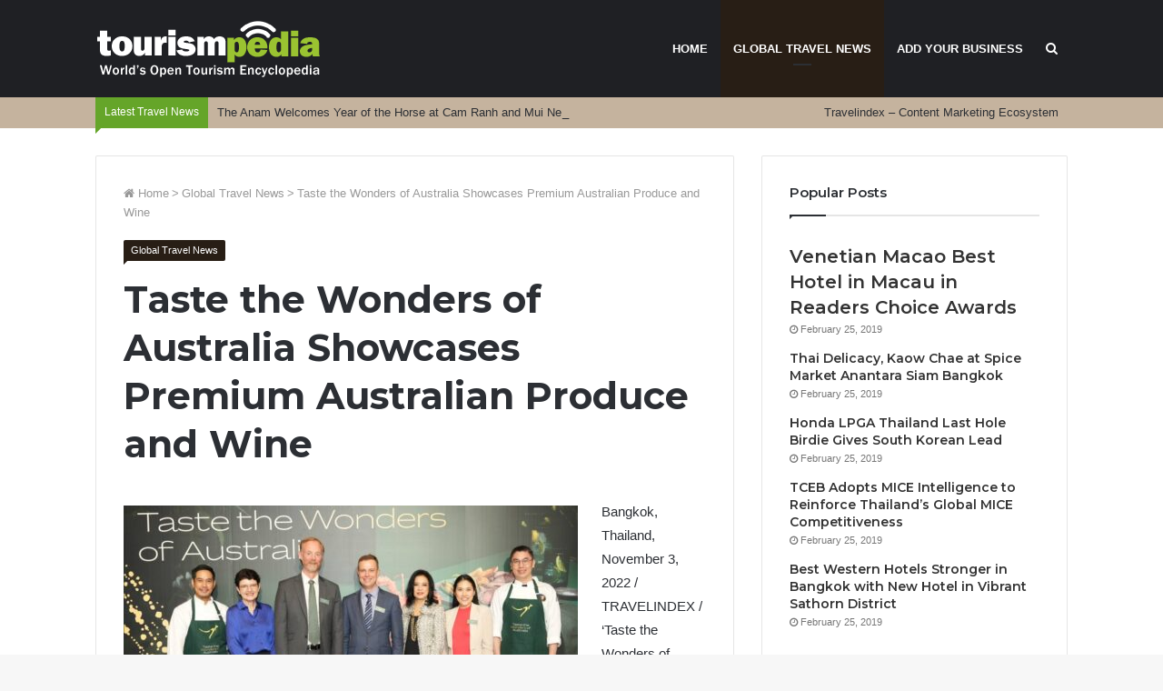

--- FILE ---
content_type: text/html; charset=UTF-8
request_url: https://www.tourismpedia.com/global-travel-news/taste-the-wonders-of-australia-showcases-premium-australian-produce-and-wine/
body_size: 16114
content:
<!DOCTYPE html>
<html lang="en-US" prefix="og: http://ogp.me/ns#">
<head>
	<meta charset="UTF-8" />
	<link rel="profile" href="http://gmpg.org/xfn/11" />
	<link rel="pingback" href="https://www.tourismpedia.com/xmlrpc.php" />
	<title>Taste the Wonders of Australia Showcases Premium Australian Produce and Wine &#x2d; Tourismpedia &#8211; The Original Encyclopedia of Tourism. Since 1932.</title>
	<style>img:is([sizes="auto" i], [sizes^="auto," i]) { contain-intrinsic-size: 3000px 1500px }</style>
	
<!-- The SEO Framework by Sybre Waaijer -->
<meta name="robots" content="max-snippet:-1,max-image-preview:large,max-video-preview:-1" />
<link rel="canonical" href="https://www.tourismpedia.com/global-travel-news/taste-the-wonders-of-australia-showcases-premium-australian-produce-and-wine/" />
<meta name="description" content="Bangkok, Thailand, November 3, 2022 / TRAVELINDEX / &lsquo;Taste the Wonders of Australia&rsquo;, an initiative showcasing the very best of premium Australian produce using&#8230;" />
<meta property="og:type" content="article" />
<meta property="og:locale" content="en_US" />
<meta property="og:site_name" content="Tourismpedia &#8211; The Original Encyclopedia of Tourism. Since 1932." />
<meta property="og:title" content="Taste the Wonders of Australia Showcases Premium Australian Produce and Wine" />
<meta property="og:description" content="Bangkok, Thailand, November 3, 2022 / TRAVELINDEX / &lsquo;Taste the Wonders of Australia&rsquo;, an initiative showcasing the very best of premium Australian produce using Thai cuisine as a medium&#8230;" />
<meta property="og:url" content="https://www.tourismpedia.com/global-travel-news/taste-the-wonders-of-australia-showcases-premium-australian-produce-and-wine/" />
<meta property="og:image" content="https://travelcommunication.net/wp-content/uploads/2022/11/Taste-the-Wonders-of-Australia-Showcases-Premium-Australian-Produce-and-Wine-TRAVELINDEX-500x314.jpg" />
<meta property="article:published_time" content="2022-11-03T02:01:17+00:00" />
<meta property="article:modified_time" content="2022-12-15T09:03:06+00:00" />
<meta name="twitter:card" content="summary_large_image" />
<meta name="twitter:title" content="Taste the Wonders of Australia Showcases Premium Australian Produce and Wine" />
<meta name="twitter:description" content="Bangkok, Thailand, November 3, 2022 / TRAVELINDEX / &lsquo;Taste the Wonders of Australia&rsquo;, an initiative showcasing the very best of premium Australian produce using Thai cuisine as a medium&#8230;" />
<meta name="twitter:image" content="https://travelcommunication.net/wp-content/uploads/2022/11/Taste-the-Wonders-of-Australia-Showcases-Premium-Australian-Produce-and-Wine-TRAVELINDEX-500x314.jpg" />
<script type="application/ld+json">{"@context":"https://schema.org","@graph":[{"@type":"WebSite","@id":"https://www.tourismpedia.com/#/schema/WebSite","url":"https://www.tourismpedia.com/","name":"Tourismpedia &#8211; The Original Encyclopedia of Tourism. Since 1932.","description":"The World&#039;s Open Tourism Database","inLanguage":"en-US","potentialAction":{"@type":"SearchAction","target":{"@type":"EntryPoint","urlTemplate":"https://www.tourismpedia.com/search/{search_term_string}/"},"query-input":"required name=search_term_string"},"publisher":{"@type":"Organization","@id":"https://www.tourismpedia.com/#/schema/Organization","name":"Tourismpedia &#8211; The Original Encyclopedia of Tourism. Since 1932.","url":"https://www.tourismpedia.com/"}},{"@type":"WebPage","@id":"https://www.tourismpedia.com/global-travel-news/taste-the-wonders-of-australia-showcases-premium-australian-produce-and-wine/","url":"https://www.tourismpedia.com/global-travel-news/taste-the-wonders-of-australia-showcases-premium-australian-produce-and-wine/","name":"Taste the Wonders of Australia Showcases Premium Australian Produce and Wine &#x2d; Tourismpedia &#8211; The Original Encyclopedia of Tourism. Since 1932.","description":"Bangkok, Thailand, November 3, 2022 / TRAVELINDEX / &lsquo;Taste the Wonders of Australia&rsquo;, an initiative showcasing the very best of premium Australian produce using&#8230;","inLanguage":"en-US","isPartOf":{"@id":"https://www.tourismpedia.com/#/schema/WebSite"},"breadcrumb":{"@type":"BreadcrumbList","@id":"https://www.tourismpedia.com/#/schema/BreadcrumbList","itemListElement":[{"@type":"ListItem","position":1,"item":"https://www.tourismpedia.com/","name":"Tourismpedia &#8211; The Original Encyclopedia of Tourism. Since 1932."},{"@type":"ListItem","position":2,"item":"https://www.tourismpedia.com/category/global-travel-news/","name":"Category: Global Travel News"},{"@type":"ListItem","position":3,"name":"Taste the Wonders of Australia Showcases Premium Australian Produce and Wine"}]},"potentialAction":{"@type":"ReadAction","target":"https://www.tourismpedia.com/global-travel-news/taste-the-wonders-of-australia-showcases-premium-australian-produce-and-wine/"},"datePublished":"2022-11-03T02:01:17+00:00","dateModified":"2022-12-15T09:03:06+00:00"}]}</script>
<!-- / The SEO Framework by Sybre Waaijer | 10.58ms meta | 4.62ms boot -->

<link rel="alternate" type="application/rss+xml" title="Tourismpedia - The Original Encyclopedia of Tourism. Since 1932. &raquo; Feed" href="https://www.tourismpedia.com/feed/" />
<link rel="alternate" type="application/rss+xml" title="Tourismpedia - The Original Encyclopedia of Tourism. Since 1932. &raquo; Comments Feed" href="https://www.tourismpedia.com/comments/feed/" />
<meta name="viewport" content="width=device-width, initial-scale=1.0" /><meta name="theme-color" content="#281e15" />

<link rel='stylesheet' id='wp-block-library-css' href='https://www.tourismpedia.com/wp-includes/css/dist/block-library/style.min.css' type='text/css' media='all' />
<style id='classic-theme-styles-inline-css' type='text/css'>
/*! This file is auto-generated */
.wp-block-button__link{color:#fff;background-color:#32373c;border-radius:9999px;box-shadow:none;text-decoration:none;padding:calc(.667em + 2px) calc(1.333em + 2px);font-size:1.125em}.wp-block-file__button{background:#32373c;color:#fff;text-decoration:none}
</style>
<style id='global-styles-inline-css' type='text/css'>
:root{--wp--preset--aspect-ratio--square: 1;--wp--preset--aspect-ratio--4-3: 4/3;--wp--preset--aspect-ratio--3-4: 3/4;--wp--preset--aspect-ratio--3-2: 3/2;--wp--preset--aspect-ratio--2-3: 2/3;--wp--preset--aspect-ratio--16-9: 16/9;--wp--preset--aspect-ratio--9-16: 9/16;--wp--preset--color--black: #000000;--wp--preset--color--cyan-bluish-gray: #abb8c3;--wp--preset--color--white: #ffffff;--wp--preset--color--pale-pink: #f78da7;--wp--preset--color--vivid-red: #cf2e2e;--wp--preset--color--luminous-vivid-orange: #ff6900;--wp--preset--color--luminous-vivid-amber: #fcb900;--wp--preset--color--light-green-cyan: #7bdcb5;--wp--preset--color--vivid-green-cyan: #00d084;--wp--preset--color--pale-cyan-blue: #8ed1fc;--wp--preset--color--vivid-cyan-blue: #0693e3;--wp--preset--color--vivid-purple: #9b51e0;--wp--preset--gradient--vivid-cyan-blue-to-vivid-purple: linear-gradient(135deg,rgba(6,147,227,1) 0%,rgb(155,81,224) 100%);--wp--preset--gradient--light-green-cyan-to-vivid-green-cyan: linear-gradient(135deg,rgb(122,220,180) 0%,rgb(0,208,130) 100%);--wp--preset--gradient--luminous-vivid-amber-to-luminous-vivid-orange: linear-gradient(135deg,rgba(252,185,0,1) 0%,rgba(255,105,0,1) 100%);--wp--preset--gradient--luminous-vivid-orange-to-vivid-red: linear-gradient(135deg,rgba(255,105,0,1) 0%,rgb(207,46,46) 100%);--wp--preset--gradient--very-light-gray-to-cyan-bluish-gray: linear-gradient(135deg,rgb(238,238,238) 0%,rgb(169,184,195) 100%);--wp--preset--gradient--cool-to-warm-spectrum: linear-gradient(135deg,rgb(74,234,220) 0%,rgb(151,120,209) 20%,rgb(207,42,186) 40%,rgb(238,44,130) 60%,rgb(251,105,98) 80%,rgb(254,248,76) 100%);--wp--preset--gradient--blush-light-purple: linear-gradient(135deg,rgb(255,206,236) 0%,rgb(152,150,240) 100%);--wp--preset--gradient--blush-bordeaux: linear-gradient(135deg,rgb(254,205,165) 0%,rgb(254,45,45) 50%,rgb(107,0,62) 100%);--wp--preset--gradient--luminous-dusk: linear-gradient(135deg,rgb(255,203,112) 0%,rgb(199,81,192) 50%,rgb(65,88,208) 100%);--wp--preset--gradient--pale-ocean: linear-gradient(135deg,rgb(255,245,203) 0%,rgb(182,227,212) 50%,rgb(51,167,181) 100%);--wp--preset--gradient--electric-grass: linear-gradient(135deg,rgb(202,248,128) 0%,rgb(113,206,126) 100%);--wp--preset--gradient--midnight: linear-gradient(135deg,rgb(2,3,129) 0%,rgb(40,116,252) 100%);--wp--preset--font-size--small: 13px;--wp--preset--font-size--medium: 20px;--wp--preset--font-size--large: 36px;--wp--preset--font-size--x-large: 42px;--wp--preset--spacing--20: 0.44rem;--wp--preset--spacing--30: 0.67rem;--wp--preset--spacing--40: 1rem;--wp--preset--spacing--50: 1.5rem;--wp--preset--spacing--60: 2.25rem;--wp--preset--spacing--70: 3.38rem;--wp--preset--spacing--80: 5.06rem;--wp--preset--shadow--natural: 6px 6px 9px rgba(0, 0, 0, 0.2);--wp--preset--shadow--deep: 12px 12px 50px rgba(0, 0, 0, 0.4);--wp--preset--shadow--sharp: 6px 6px 0px rgba(0, 0, 0, 0.2);--wp--preset--shadow--outlined: 6px 6px 0px -3px rgba(255, 255, 255, 1), 6px 6px rgba(0, 0, 0, 1);--wp--preset--shadow--crisp: 6px 6px 0px rgba(0, 0, 0, 1);}:where(.is-layout-flex){gap: 0.5em;}:where(.is-layout-grid){gap: 0.5em;}body .is-layout-flex{display: flex;}.is-layout-flex{flex-wrap: wrap;align-items: center;}.is-layout-flex > :is(*, div){margin: 0;}body .is-layout-grid{display: grid;}.is-layout-grid > :is(*, div){margin: 0;}:where(.wp-block-columns.is-layout-flex){gap: 2em;}:where(.wp-block-columns.is-layout-grid){gap: 2em;}:where(.wp-block-post-template.is-layout-flex){gap: 1.25em;}:where(.wp-block-post-template.is-layout-grid){gap: 1.25em;}.has-black-color{color: var(--wp--preset--color--black) !important;}.has-cyan-bluish-gray-color{color: var(--wp--preset--color--cyan-bluish-gray) !important;}.has-white-color{color: var(--wp--preset--color--white) !important;}.has-pale-pink-color{color: var(--wp--preset--color--pale-pink) !important;}.has-vivid-red-color{color: var(--wp--preset--color--vivid-red) !important;}.has-luminous-vivid-orange-color{color: var(--wp--preset--color--luminous-vivid-orange) !important;}.has-luminous-vivid-amber-color{color: var(--wp--preset--color--luminous-vivid-amber) !important;}.has-light-green-cyan-color{color: var(--wp--preset--color--light-green-cyan) !important;}.has-vivid-green-cyan-color{color: var(--wp--preset--color--vivid-green-cyan) !important;}.has-pale-cyan-blue-color{color: var(--wp--preset--color--pale-cyan-blue) !important;}.has-vivid-cyan-blue-color{color: var(--wp--preset--color--vivid-cyan-blue) !important;}.has-vivid-purple-color{color: var(--wp--preset--color--vivid-purple) !important;}.has-black-background-color{background-color: var(--wp--preset--color--black) !important;}.has-cyan-bluish-gray-background-color{background-color: var(--wp--preset--color--cyan-bluish-gray) !important;}.has-white-background-color{background-color: var(--wp--preset--color--white) !important;}.has-pale-pink-background-color{background-color: var(--wp--preset--color--pale-pink) !important;}.has-vivid-red-background-color{background-color: var(--wp--preset--color--vivid-red) !important;}.has-luminous-vivid-orange-background-color{background-color: var(--wp--preset--color--luminous-vivid-orange) !important;}.has-luminous-vivid-amber-background-color{background-color: var(--wp--preset--color--luminous-vivid-amber) !important;}.has-light-green-cyan-background-color{background-color: var(--wp--preset--color--light-green-cyan) !important;}.has-vivid-green-cyan-background-color{background-color: var(--wp--preset--color--vivid-green-cyan) !important;}.has-pale-cyan-blue-background-color{background-color: var(--wp--preset--color--pale-cyan-blue) !important;}.has-vivid-cyan-blue-background-color{background-color: var(--wp--preset--color--vivid-cyan-blue) !important;}.has-vivid-purple-background-color{background-color: var(--wp--preset--color--vivid-purple) !important;}.has-black-border-color{border-color: var(--wp--preset--color--black) !important;}.has-cyan-bluish-gray-border-color{border-color: var(--wp--preset--color--cyan-bluish-gray) !important;}.has-white-border-color{border-color: var(--wp--preset--color--white) !important;}.has-pale-pink-border-color{border-color: var(--wp--preset--color--pale-pink) !important;}.has-vivid-red-border-color{border-color: var(--wp--preset--color--vivid-red) !important;}.has-luminous-vivid-orange-border-color{border-color: var(--wp--preset--color--luminous-vivid-orange) !important;}.has-luminous-vivid-amber-border-color{border-color: var(--wp--preset--color--luminous-vivid-amber) !important;}.has-light-green-cyan-border-color{border-color: var(--wp--preset--color--light-green-cyan) !important;}.has-vivid-green-cyan-border-color{border-color: var(--wp--preset--color--vivid-green-cyan) !important;}.has-pale-cyan-blue-border-color{border-color: var(--wp--preset--color--pale-cyan-blue) !important;}.has-vivid-cyan-blue-border-color{border-color: var(--wp--preset--color--vivid-cyan-blue) !important;}.has-vivid-purple-border-color{border-color: var(--wp--preset--color--vivid-purple) !important;}.has-vivid-cyan-blue-to-vivid-purple-gradient-background{background: var(--wp--preset--gradient--vivid-cyan-blue-to-vivid-purple) !important;}.has-light-green-cyan-to-vivid-green-cyan-gradient-background{background: var(--wp--preset--gradient--light-green-cyan-to-vivid-green-cyan) !important;}.has-luminous-vivid-amber-to-luminous-vivid-orange-gradient-background{background: var(--wp--preset--gradient--luminous-vivid-amber-to-luminous-vivid-orange) !important;}.has-luminous-vivid-orange-to-vivid-red-gradient-background{background: var(--wp--preset--gradient--luminous-vivid-orange-to-vivid-red) !important;}.has-very-light-gray-to-cyan-bluish-gray-gradient-background{background: var(--wp--preset--gradient--very-light-gray-to-cyan-bluish-gray) !important;}.has-cool-to-warm-spectrum-gradient-background{background: var(--wp--preset--gradient--cool-to-warm-spectrum) !important;}.has-blush-light-purple-gradient-background{background: var(--wp--preset--gradient--blush-light-purple) !important;}.has-blush-bordeaux-gradient-background{background: var(--wp--preset--gradient--blush-bordeaux) !important;}.has-luminous-dusk-gradient-background{background: var(--wp--preset--gradient--luminous-dusk) !important;}.has-pale-ocean-gradient-background{background: var(--wp--preset--gradient--pale-ocean) !important;}.has-electric-grass-gradient-background{background: var(--wp--preset--gradient--electric-grass) !important;}.has-midnight-gradient-background{background: var(--wp--preset--gradient--midnight) !important;}.has-small-font-size{font-size: var(--wp--preset--font-size--small) !important;}.has-medium-font-size{font-size: var(--wp--preset--font-size--medium) !important;}.has-large-font-size{font-size: var(--wp--preset--font-size--large) !important;}.has-x-large-font-size{font-size: var(--wp--preset--font-size--x-large) !important;}
:where(.wp-block-post-template.is-layout-flex){gap: 1.25em;}:where(.wp-block-post-template.is-layout-grid){gap: 1.25em;}
:where(.wp-block-columns.is-layout-flex){gap: 2em;}:where(.wp-block-columns.is-layout-grid){gap: 2em;}
:root :where(.wp-block-pullquote){font-size: 1.5em;line-height: 1.6;}
</style>
<link rel='stylesheet' id='jannah-styles-css' href='https://www.tourismpedia.com/wp-content/themes/jannah/css/style.css' type='text/css' media='all' />
<link rel='stylesheet' id='jannah-ilightbox-skin-css' href='https://www.tourismpedia.com/wp-content/themes/jannah/css/ilightbox/dark-skin/skin.css' type='text/css' media='all' />
<style id='jannah-ilightbox-skin-inline-css' type='text/css'>
.wf-active .logo-text,.wf-active h1,.wf-active h2,.wf-active h3,.wf-active h4,.wf-active h5,.wf-active h6{font-family: 'Montserrat';}#main-nav .main-menu > ul > li > a{text-transform: uppercase;}.brand-title,a:hover,#tie-popup-search-submit,.post-rating .stars-rating-active,ul.components button#search-submit:hover,#logo.text-logo a,#tie-wrapper #top-nav a:hover,#tie-wrapper #top-nav .breaking a:hover,#tie-wrapper #main-nav ul.components a:hover,#theme-header #top-nav ul.components > li > a:hover,#theme-header #top-nav ul.components > li:hover > a,#theme-header #main-nav ul.components > li > a:hover,#theme-header #main-nav ul.components > li:hover > a,#top-nav .top-menu .menu > li.tie-current-menu > a,#tie-wrapper #top-nav .top-menu .menu li:hover > a,#tie-wrapper #top-nav .top-menu .menu a:hover,#tie-wrapper #main-nav .main-menu .mega-menu .post-box-title a:hover,#tie-wrapper #main-nav .main-menu .menu .mega-cat-sub-categories.cats-vertical li:hover a,#tie-wrapper #main-nav .main-menu .menu .mega-cat-sub-categories.cats-vertical li a.is-active,.mag-box .mag-box-options .mag-box-filter-links li > a.active,.mag-box .mag-box-options .mag-box-filter-links li:hover > a.active,.mag-box .mag-box-options .mag-box-filter-links .flexMenu-viewMore > a:hover,.mag-box .mag-box-options .mag-box-filter-links .flexMenu-viewMore:hover > a,.box-dark-skin.mag-box .posts-items > li .post-title a:hover,.dark-skin .mag-box .post-meta .post-rating .stars-rating-active span.fa,.box-dark-skin .post-meta .post-rating .stars-rating-active span.fa,#go-to-content:hover,.comment-list .comment-author .fn,.commentlist .comment-author .fn,blockquote::before,blockquote cite,blockquote.quote-simple p,.multiple-post-pages a:hover,#story-index li .is-current,.mag-box .mag-box-title,.dark-skin .mag-box.mag-box .mag-box-title,.box-dark-skin.mag-box .mag-box-title,.mag-box .mag-box-title a,.dark-skin .mag-box.mag-box .mag-box-title a,.box-dark-skin.mag-box .mag-box-title a,.tabs-menu li.active > a,.tabs-menu li.is-active a,.latest-tweets-widget .twitter-icon-wrap span,.wide-next-prev-slider-wrapper .tie-slider-nav li:hover span,.video-playlist-nav-wrapper .video-playlist-item .video-play-icon,#instagram-link:hover,.review-final-score h3,#mobile-menu-icon:hover .menu-text,.tabs-wrapper .tabs-menu li.active > a,.tabs-wrapper .tabs-menu li.is-active a,.entry a:not(:hover),#footer-widgets-container a:hover,#footer-widgets-container .post-rating .stars-rating-active,#footer-widgets-container .latest-tweets-widget .twitter-icon-wrap span,#site-info a:hover,.spinner-circle:after{color: #281e15;}.button,a.button,a.more-link,.entry a.more-link,#tie-wrapper #theme-header .comp-sub-menu .button:hover,#tie-wrapper #theme-header .comp-sub-menu .button.guest-btn:hover,#tie-wrapper #theme-header .comp-sub-menu .button.checkout-button,#tie-wrapper #theme-header #main-nav .comp-sub-menu .button:hover,#tie-wrapper .breaking-news-nav li:hover,.dark-skin a.more-link:not(:hover),input[type='submit'],.post-cat,.digital-rating-static,.tie-slider-nav li > span:hover,.pages-nav .next-prev li.current span,.pages-nav .pages-numbers li.current span,#tie-wrapper .mejs-container .mejs-controls,.spinner > div,#mobile-menu-icon:hover .nav-icon,#mobile-menu-icon:hover .nav-icon:before,#mobile-menu-icon:hover .nav-icon:after,#theme-header #main-nav .main-menu .menu > li.tie-current-menu > a,#theme-header #main-nav .main-menu .menu > li:hover > a,#theme-header #main-nav .main-menu .menu > li > a:hover,#tie-wrapper #main-nav .main-menu ul li .mega-links-head:after,#theme-header #main-nav .menu .mega-cat-sub-categories.cats-horizontal li a.is-active,#theme-header #main-nav .menu .mega-cat-sub-categories.cats-horizontal li a:hover,.main-nav-dark .main-menu .menu > li > a:hover,#mobile-menu-icon:hover .nav-icon,#mobile-menu-icon:hover .nav-icon:before,#mobile-menu-icon:hover .nav-icon:after,.mag-box .mag-box-options .mag-box-filter-links li a:hover,.slider-arrow-nav a:not(.pagination-disabled):hover,.comment-list .reply a:hover,.commentlist .reply a:hover,#reading-position-indicator,.multiple-post-pages > span,#story-index-icon,.posts-list-counter .posts-list-items li:before,.cat-counter span,.digital-rating-static strong,#wp-calendar #today,.basecloud-bg,.basecloud-bg::before,.basecloud-bg::after,.timeline-widget ul li a:hover .date:before,.cat-counter a + span,.video-playlist-nav-wrapper .playlist-title,.review-percentage .review-item span span,.slick-dots li.slick-active button,.slick-dots li button:hover,#footer.dark-skin .tabs-widget .tabs-wrapper .tabs-menu li.is-active a,#footer.dark-skin .tabs-widget .tabs-wrapper .tabs-menu li a:hover,#footer-widgets-container .digital-rating-static strong,#footer-widgets-container .timeline-widget li:hover .date:before,#footer-widgets-container #wp-calendar #today,#footer-widgets-container .basecloud-bg::before,#footer-widgets-container .posts-list-counter .posts-list-items li:before,#footer-widgets-container .cat-counter span,#footer-widgets-container .widget-title:after,#footer-widgets-container .button,#footer-widgets-container a.button,#footer-widgets-container a.more-link,#footer-widgets-container .slider-links a.button,#footer-widgets-container input[type='submit'],#footer-widgets-container .tie-slider-nav li > span:hover,#footer-widgets-container .fullwidth-area .widget_tag_cloud .tagcloud a:hover,.mag-box .mag-box-title:after,.dark-skin .mag-box.mag-box .mag-box-title:after,.box-dark-skin.mag-box .mag-box-title:after,.wide-slider-nav-wrapper .slide:after,.demo_store,.demo #logo:after{background-color: #281e15;color: #FFFFFF;}.tie-weather-widget,.side-aside.dark-skin .tabs-widget .tabs-wrapper .tabs-menu li a:hover,.side-aside.dark-skin .tabs-widget .tabs-wrapper .tabs-menu li.is-active a,#footer.dark-skin .tabs-widget .tabs-wrapper .tabs-menu li a:hover,#footer.dark-skin .tabs-widget .tabs-wrapper .tabs-menu li.is-active a{background-color: #281e15 !important;color: #FFFFFF;}pre,code,.pages-nav .next-prev li.current span,.pages-nav .pages-numbers li.current span,#tie-wrapper .breaking-news-nav li:hover,#tie-wrapper #theme-header .comp-sub-menu .button:hover,#tie-wrapper #theme-header .comp-sub-menu .button.guest-btn:hover,.multiple-post-pages > span,.post-content-slideshow .tie-slider-nav li span:hover,.latest-tweets-widget .slider-links .tie-slider-nav li span:hover,.dark-skin .latest-tweets-widget .slider-links .tie-slider-nav span:hover,#instagram-link:before,#instagram-link:after,.mag-box .mag-box-options .mag-box-filter-links li a:hover,.mag-box .mag-box-options .slider-arrow-nav a:not(.pagination-disabled):hover,#theme-header #main-nav .menu .mega-cat-sub-categories.cats-horizontal li a.is-active,#theme-header #main-nav .menu .mega-cat-sub-categories.cats-horizontal li a:hover,#footer.dark-skin #instagram-link:before,#footer.dark-skin #instagram-link:after,#footer-widgets-container .tie-slider-nav li > span:hover,#theme-header #main-nav .main-menu .menu > li > .sub-menu,#theme-header #main-nav .main-menu .menu > li > .menu-sub-content{border-color: #281e15;}.post-cat:after,#tie-wrapper #top-nav .top-menu .menu li.menu-item-has-children:hover > a:before,.mag-box .mag-box-title:before,.dark-skin .mag-box.mag-box .mag-box-title:before,.box-dark-skin.mag-box .mag-box-title:before{border-top-color: #281e15;}#theme-header .main-menu .menu > li.tie-current-menu > a:before,#theme-header #main-nav .main-menu .menu > li > a:hover:before,#theme-header #main-nav .main-menu .menu > li:hover > a:before{border-top-color: #FFFFFF;}#tie-wrapper #top-nav .top-menu .menu li li.menu-item-has-children:hover > a:before{border-left-color: #281e15;border-top-color: transparent;}.rtl #tie-wrapper #top-nav .top-menu .menu li li.menu-item-has-children:hover > a:before{border-right-color: #281e15;border-top-color: transparent;}#tie-wrapper #main-nav .main-menu .menu > li.tie-current-menu{border-bottom-color: #281e15;}::-moz-selection{background-color: #281e15;color: #FFFFFF;}::selection{background-color: #281e15;color: #FFFFFF;}.digital-rating .pie-svg .circle_bar,#footer-widgets-container .digital-rating .pie-svg .circle_bar{stroke: #281e15;}#reading-position-indicator{box-shadow: 0 0 10px rgba( 40,30,21,0.7);}#tie-popup-search-submit:hover,#logo.text-logo a:hover,.entry a:hover,.mag-box .mag-box-title a:hover,.dark-skin .mag-box.mag-box .mag-box-title a:hover,.box-dark-skin.mag-box .mag-box-title a:hover{color: #000000;}.button:hover,a.button:hover,a.more-link:hover,.entry a.more-link:hover,input[type='submit']:hover,.post-cat:hover,#footer-widgets-container .button:hover,#footer-widgets-container a.button:hover,#footer-widgets-container a.more-link:hover,#footer-widgets-container input[type='submit']:hover{background-color: #000000;}.search-in-main-nav.autocomplete-suggestions a.button:hover,#tie-wrapper #theme-header #top-nav .comp-sub-menu .button.checkout-button:hover,#tie-wrapper #theme-header #main-nav .comp-sub-menu .button.checkout-button:hover{background-color: #000000;color: #FFFFFF;}#theme-header #main-nav .comp-sub-menu a.checkout-button:not(:hover),#theme-header #top-nav .comp-sub-menu a.checkout-button:not(:hover),.entry a.button{color: #FFFFFF;}#footer-widgets-container .tie-slider-nav li > span:hover{color: #FFFFFF !important;}.post-cat:hover:after{border-top-color: #000000;}@media (max-width: 1600px){#story-index ul{ background-color: #281e15; }#story-index ul li a,#story-index ul li .is-current{ color: #FFFFFF; }}#tie-wrapper #top-nav{border-width: 0;}#tie-wrapper #top-nav,#tie-wrapper #top-nav .top-menu ul,#tie-wrapper #top-nav .comp-sub-menu,#tie-wrapper #top-nav .ticker-content,#tie-wrapper #top-nav .ticker-swipe,.top-nav-boxed #top-nav .topbar-wrapper,.top-nav-dark.top-nav-boxed #top-nav .topbar-wrapper,.search-in-top-nav.autocomplete-suggestions{background-color : #c5b39e;}#tie-wrapper #top-nav *,#tie-wrapper #top-nav ul.components > li,#tie-wrapper #top-nav .comp-sub-menu,#tie-wrapper #top-nav .comp-sub-menu li{border-color: rgba( 255,255,255,0.1);}#tie-wrapper #top-nav .comp-sub-menu .button,#tie-wrapper #top-nav .comp-sub-menu .button.guest-btn{background-color: #a79580;}#tie-wrapper #top-nav .comp-sub-menu .button,#tie-wrapper #top-nav .comp-sub-menu .button.guest-btn,.search-in-top-nav.autocomplete-suggestions{border-color: #a79580;}.breaking-title{color: #FFFFFF;}.breaking .breaking-title:before{background-color: #65a529;}.breaking .breaking-title:after{border-top-color: #65a529;}.tie-cat-2,.tie-cat-item-2 > span{background-color:#e67e22 !important;color:#FFFFFF !important;}.tie-cat-2:after{border-top-color:#e67e22 !important;}.tie-cat-2:hover{background-color:#c86004 !important;}.tie-cat-2:hover:after{border-top-color:#c86004 !important;}.tie-cat-10,.tie-cat-item-10 > span{background-color:#2ecc71 !important;color:#FFFFFF !important;}.tie-cat-10:after{border-top-color:#2ecc71 !important;}.tie-cat-10:hover{background-color:#10ae53 !important;}.tie-cat-10:hover:after{border-top-color:#10ae53 !important;}.tie-cat-13,.tie-cat-item-13 > span{background-color:#9b59b6 !important;color:#FFFFFF !important;}.tie-cat-13:after{border-top-color:#9b59b6 !important;}.tie-cat-13:hover{background-color:#7d3b98 !important;}.tie-cat-13:hover:after{border-top-color:#7d3b98 !important;}.tie-cat-17,.tie-cat-item-17 > span{background-color:#34495e !important;color:#FFFFFF !important;}.tie-cat-17:after{border-top-color:#34495e !important;}.tie-cat-17:hover{background-color:#162b40 !important;}.tie-cat-17:hover:after{border-top-color:#162b40 !important;}.tie-cat-19,.tie-cat-item-19 > span{background-color:#795548 !important;color:#FFFFFF !important;}.tie-cat-19:after{border-top-color:#795548 !important;}.tie-cat-19:hover{background-color:#5b372a !important;}.tie-cat-19:hover:after{border-top-color:#5b372a !important;}.tie-cat-20,.tie-cat-item-20 > span{background-color:#4CAF50 !important;color:#FFFFFF !important;}.tie-cat-20:after{border-top-color:#4CAF50 !important;}.tie-cat-20:hover{background-color:#2e9132 !important;}.tie-cat-20:hover:after{border-top-color:#2e9132 !important;}@media (min-width: 1200px){.container{width: auto;}}body.boxed-layout #tie-wrapper,body.boxed-layout .fixed-nav{max-width: 1130px;}@media (min-width: 1100px){.container{max-width: 1100px;}}.attachment-post-thumbnail.size-post-thumbnail.wp-post-image {display: none;}
</style>
<link rel='stylesheet' id='jannah-child-css-css' href='https://www.tourismpedia.com/wp-content/themes/jannah-child/style.css' type='text/css' media='all' />
<script type="text/javascript" id="jquery-core-js-extra">
/* <![CDATA[ */
var tie = {"is_rtl":"","ajaxurl":"https:\/\/www.tourismpedia.com\/wp-admin\/admin-ajax.php","mobile_menu_active":"true","mobile_menu_top":"","mobile_menu_parent":"","lightbox_all":"true","lightbox_gallery":"true","lightbox_skin":"dark","lightbox_thumb":"horizontal","lightbox_arrows":"true","is_singular":"1","reading_indicator":"","sticky_behavior":"upwards","lazyload":"","select_share":"true","select_share_twitter":"true","select_share_facebook":"true","select_share_linkedin":"true","facebook_app_id":"","twitter_username":"","responsive_tables":"true","is_buddypress_active":"","ajax_loader":"<div class=\"loader-overlay\">\n\t\t\t\t<div class=\"spinner\">\n\t\t\t\t\t<div class=\"bounce1\"><\/div>\n\t\t\t\t\t<div class=\"bounce2\"><\/div>\n\t\t\t\t\t<div class=\"bounce3\"> <\/div>\n\t\t\t\t<\/div>\n\t\t\t<\/div>","type_to_search":"1","ad_blocker_detector":"","lang_no_results":"Nothing Found"};
/* ]]> */
</script>
<script type="text/javascript" src="https://www.tourismpedia.com/wp-includes/js/jquery/jquery.min.js" id="jquery-core-js"></script>
<script type="text/javascript" src="https://www.tourismpedia.com/wp-includes/js/jquery/jquery-migrate.min.js" id="jquery-migrate-js"></script>
<link rel="https://api.w.org/" href="https://www.tourismpedia.com/wp-json/" /><link rel="alternate" title="JSON" type="application/json" href="https://www.tourismpedia.com/wp-json/wp/v2/posts/5829" /><link rel="EditURI" type="application/rsd+xml" title="RSD" href="https://www.tourismpedia.com/xmlrpc.php?rsd" />
<link rel="alternate" title="oEmbed (JSON)" type="application/json+oembed" href="https://www.tourismpedia.com/wp-json/oembed/1.0/embed?url=https%3A%2F%2Fwww.tourismpedia.com%2Fglobal-travel-news%2Ftaste-the-wonders-of-australia-showcases-premium-australian-produce-and-wine%2F" />
<link rel="alternate" title="oEmbed (XML)" type="text/xml+oembed" href="https://www.tourismpedia.com/wp-json/oembed/1.0/embed?url=https%3A%2F%2Fwww.tourismpedia.com%2Fglobal-travel-news%2Ftaste-the-wonders-of-australia-showcases-premium-australian-produce-and-wine%2F&#038;format=xml" />
<!-- Stay22 Start -->
<script>
  (function (s, t, a, y, twenty, two) {
    s.Stay22 = s.Stay22 || {};
    s.Stay22.params = { lmaID: '688a8c4ae42302cb1509b6cf' };
    twenty = t.createElement(a);
    two = t.getElementsByTagName(a)[0];
    twenty.async = 1;
    twenty.src = y;
    two.parentNode.insertBefore(twenty, two);
  })(window, document, 'script', 'https://scripts.stay22.com/letmeallez.js');
</script>
<!-- Stay22 End -->
<meta property="og:title" content="Taste the Wonders of Australia Showcases Premium Australian Produce and Wine - Tourismpedia - The Original Encyclopedia of Tourism. Since 1932." />
<meta property="og:type" content="article" />
<meta property="og:description" content="Bangkok, Thailand, November 3, 2022 / TRAVELINDEX / &#8216;Taste the Wonders of Australia&#8217;, an" />
<meta property="og:url" content="https://www.tourismpedia.com/global-travel-news/taste-the-wonders-of-australia-showcases-premium-australian-produce-and-wine/" />
<meta property="og:site_name" content="Tourismpedia - The Original Encyclopedia of Tourism. Since 1932." />
<meta name="generator" content="Powered by Slider Revolution 6.6.19 - responsive, Mobile-Friendly Slider Plugin for WordPress with comfortable drag and drop interface." />

<script>
	WebFontConfig ={
		google:{
			families: ['Montserrat:regular,500,600,700:latin']
		}
	};
	(function(){
		var wf   = document.createElement('script');
		wf.src   = '//ajax.googleapis.com/ajax/libs/webfont/1/webfont.js';
		wf.type  = 'text/javascript';
		wf.async = 'true';
		var s = document.getElementsByTagName('script')[0];
		s.parentNode.insertBefore(wf, s);
	})();
</script>
<script>function setREVStartSize(e){
			//window.requestAnimationFrame(function() {
				window.RSIW = window.RSIW===undefined ? window.innerWidth : window.RSIW;
				window.RSIH = window.RSIH===undefined ? window.innerHeight : window.RSIH;
				try {
					var pw = document.getElementById(e.c).parentNode.offsetWidth,
						newh;
					pw = pw===0 || isNaN(pw) || (e.l=="fullwidth" || e.layout=="fullwidth") ? window.RSIW : pw;
					e.tabw = e.tabw===undefined ? 0 : parseInt(e.tabw);
					e.thumbw = e.thumbw===undefined ? 0 : parseInt(e.thumbw);
					e.tabh = e.tabh===undefined ? 0 : parseInt(e.tabh);
					e.thumbh = e.thumbh===undefined ? 0 : parseInt(e.thumbh);
					e.tabhide = e.tabhide===undefined ? 0 : parseInt(e.tabhide);
					e.thumbhide = e.thumbhide===undefined ? 0 : parseInt(e.thumbhide);
					e.mh = e.mh===undefined || e.mh=="" || e.mh==="auto" ? 0 : parseInt(e.mh,0);
					if(e.layout==="fullscreen" || e.l==="fullscreen")
						newh = Math.max(e.mh,window.RSIH);
					else{
						e.gw = Array.isArray(e.gw) ? e.gw : [e.gw];
						for (var i in e.rl) if (e.gw[i]===undefined || e.gw[i]===0) e.gw[i] = e.gw[i-1];
						e.gh = e.el===undefined || e.el==="" || (Array.isArray(e.el) && e.el.length==0)? e.gh : e.el;
						e.gh = Array.isArray(e.gh) ? e.gh : [e.gh];
						for (var i in e.rl) if (e.gh[i]===undefined || e.gh[i]===0) e.gh[i] = e.gh[i-1];
											
						var nl = new Array(e.rl.length),
							ix = 0,
							sl;
						e.tabw = e.tabhide>=pw ? 0 : e.tabw;
						e.thumbw = e.thumbhide>=pw ? 0 : e.thumbw;
						e.tabh = e.tabhide>=pw ? 0 : e.tabh;
						e.thumbh = e.thumbhide>=pw ? 0 : e.thumbh;
						for (var i in e.rl) nl[i] = e.rl[i]<window.RSIW ? 0 : e.rl[i];
						sl = nl[0];
						for (var i in nl) if (sl>nl[i] && nl[i]>0) { sl = nl[i]; ix=i;}
						var m = pw>(e.gw[ix]+e.tabw+e.thumbw) ? 1 : (pw-(e.tabw+e.thumbw)) / (e.gw[ix]);
						newh =  (e.gh[ix] * m) + (e.tabh + e.thumbh);
					}
					var el = document.getElementById(e.c);
					if (el!==null && el) el.style.height = newh+"px";
					el = document.getElementById(e.c+"_wrapper");
					if (el!==null && el) {
						el.style.height = newh+"px";
						el.style.display = "block";
					}
				} catch(e){
					console.log("Failure at Presize of Slider:" + e)
				}
			//});
		  };</script>
<meta name="generator" content="Jannah Child 1.3.1" />
</head>


<body id="tie-body" class="wp-singular post-template-default single single-post postid-5829 single-format-standard wp-theme-jannah wp-child-theme-jannah-child is-thumb-overlay-disabled is-desktop is-header-layout-1 sidebar-right has-sidebar post-layout-1 narrow-title-narrow-media has-mobile-share post-has-toggle hide_share_post_top hide_share_post_bottom">


<div class="background-overlay">

	<div id="tie-container" class="site tie-container">

		
		<div id="tie-wrapper">

			
<header id="theme-header" class="header-layout-1 main-nav-dark main-nav-below top-nav-active top-nav-light top-nav-below top-nav-below-main-nav">
	
<div class="main-nav-wrapper">
	<nav id="main-nav" data-skin="search-in-main-nav live-search-dark" class=" fixed-enabled live-search-parent" style="line-height:107px" aria-label="Primary Navigation">
		<div class="container">

			<div class="main-menu-wrapper">

										<div class="header-layout-1-logo  has-line-height"style="width:250px">
							
				<a href="#" id="mobile-menu-icon">
					<span class="nav-icon"></span>
				</a>
			
			<div id="logo" style="margin-top: 20px; margin-bottom: 20px;">
				<a title="Tourismpedia" href="https://www.tourismpedia.com/">
					
					<img src="https://www.tourismpedia.com/wp-content/uploads/2019/02/tourismpedia_logo_v02_Reverse2OPENb.png" alt="Tourismpedia" class="logo_normal" width="250" height="67" style="max-height:67px; width: auto;">
					<img src="https://www.tourismpedia.com/wp-content/uploads/2019/02/tourismpedia_logo_v02_Reverse2OPENb.png" alt="Tourismpedia" class="logo_2x" width="250" height="67" style="max-height:67px; width: auto;">
				
				</a>
			</div><!-- #logo /-->
								</div>
						
				<div id="menu-components-wrap">

					
					<div class="main-menu main-menu-wrap tie-alignleft">
						<div id="main-nav-menu" class="main-menu"><ul id="menu-tourismpedia-main-menu" class="menu" role="menubar"><li id="menu-item-1108" class="menu-item menu-item-type-custom menu-item-object-custom menu-item-home menu-item-1108"><a href="https://www.tourismpedia.com/">Home</a></li>
<li id="menu-item-1107" class="menu-item menu-item-type-taxonomy menu-item-object-category current-post-ancestor current-menu-parent current-post-parent menu-item-1107 tie-current-menu"><a href="https://www.tourismpedia.com/category/global-travel-news/">Global Travel News</a></li>
<li id="menu-item-1105" class="menu-item menu-item-type-post_type menu-item-object-page menu-item-1105"><a href="https://www.tourismpedia.com/add-your-business-to-tourismpedia-travelindex/">Add Your Business</a></li>
</ul></div>					</div><!-- .main-menu.tie-alignleft /-->

					<ul class="components">			<li class="search-compact-icon menu-item custom-menu-link">
				<a href="#" data-type="modal-trigger" class="tie-search-trigger">
					<span class="fa fa-search" aria-hidden="true"></span>
					<span class="screen-reader-text">Search for</span>
				</a>
				<span class="cd-modal-bg"></span>
			</li>
			</ul><!-- Components -->
				</div><!-- #menu-components-wrap /-->
			</div><!-- .main-menu-wrapper /-->
		</div><!-- .container /-->
	</nav><!-- #main-nav /-->
</div><!-- .main-nav-wrapper /-->


	<nav id="top-nav" class="has-breaking-menu has-breaking-news" aria-label="Secondary Navigation">
		<div class="container">
			<div class="topbar-wrapper">

				
				<div class="tie-alignleft">
					
	<div class="breaking">

		<span class="breaking-title">
			<span class="fa fa-bolt" aria-hidden="true"></span>
			<span class="breaking-title-text">Latest Travel News</span>
		</span>

		<ul id="breaking-news-in-header" class="breaking-news" data-type="reveal">

			
								<li class="news-item">
									<a href="https://www.tourismpedia.com/global-travel-news/the-anam-welcomes-year-of-the-horse-at-cam-ranh-and-mui-ne/" title="The Anam Welcomes Year of the Horse at Cam Ranh and Mui Ne">The Anam Welcomes Year of the Horse at Cam Ranh and Mui Ne</a>
								</li>

								
								<li class="news-item">
									<a href="https://www.tourismpedia.com/global-travel-news/cebu-welcomes-atf-travex-2026-as-asean-tourism-gathers-to-navigate-the-future-together/" title="Cebu Welcomes ATF TRAVEX 2026 as ASEAN Tourism Gathers to Navigate the Future Together">Cebu Welcomes ATF TRAVEX 2026 as ASEAN Tourism Gathers to Navigate the Future Together</a>
								</li>

								
								<li class="news-item">
									<a href="https://www.tourismpedia.com/global-travel-news/thai-airways-unveils-airbus-a321neo-with-modern-design-and-new-cabin-to-elevate-travel-experience/" title="Thai Airways Unveils Airbus A321neo with Modern Design and New Cabin to Elevate Travel Experience">Thai Airways Unveils Airbus A321neo with Modern Design and New Cabin to Elevate Travel Experience</a>
								</li>

								
								<li class="news-item">
									<a href="https://www.tourismpedia.com/global-travel-news/vietnam-golf-coast-tees-up-a-landmark-2026/" title="Vietnam Golf Coast Tees Up a Landmark 2026">Vietnam Golf Coast Tees Up a Landmark 2026</a>
								</li>

								
								<li class="news-item">
									<a href="https://www.tourismpedia.com/global-travel-news/mandarin-oriental-bangkok-unveils-the-reimagined-fitness-and-wellness-centre/" title="Mandarin Oriental, Bangkok Unveils the Reimagined Fitness and Wellness Centre">Mandarin Oriental, Bangkok Unveils the Reimagined Fitness and Wellness Centre</a>
								</li>

								
								<li class="news-item">
									<a href="https://www.tourismpedia.com/global-travel-news/pata-strengthens-collaboration-with-euromonitor-international-to-empower-data-led-tourism-growth-in-asia-pacific/" title="PATA Strengthens Collaboration with Euromonitor International to Empower Data-led Tourism Growth in Asia Pacific">PATA Strengthens Collaboration with Euromonitor International to Empower Data-led Tourism Growth in Asia Pacific</a>
								</li>

								
								<li class="news-item">
									<a href="https://www.tourismpedia.com/global-travel-news/compete-trade-connect-inside-world-asia-tapas-2026-in-sarawak/" title="Compete, Trade, Connect: Inside World Asia Tapas 2026 in Sarawak">Compete, Trade, Connect: Inside World Asia Tapas 2026 in Sarawak</a>
								</li>

								
								<li class="news-item">
									<a href="https://www.tourismpedia.com/global-travel-news/pata-and-jeju-tourism-organization-partner-to-enhance-jejus-responsible-tourism-development/" title="PATA and Jeju Tourism Organization Partner to Enhance Jeju’s Responsible Tourism Development">PATA and Jeju Tourism Organization Partner to Enhance Jeju’s Responsible Tourism Development</a>
								</li>

								
								<li class="news-item">
									<a href="https://www.tourismpedia.com/global-travel-news/khiri-travel-now-gstc-certified-in-all-its-destinations/" title="Khiri Travel Now GSTC Certified in All Its Destinations">Khiri Travel Now GSTC Certified in All Its Destinations</a>
								</li>

								
								<li class="news-item">
									<a href="https://www.tourismpedia.com/global-travel-news/kenya-tourism-to-get-a-boost-with-launch-of-top25-restaurants-kenya/" title="Kenya Tourism to Get a Boost with Launch of TOP25 Restaurants Kenya">Kenya Tourism to Get a Boost with Launch of TOP25 Restaurants Kenya</a>
								</li>

								
		</ul>
	</div><!-- #breaking /-->
				</div><!-- .tie-alignleft /-->

				<div class="tie-alignright">
					<div class="top-menu"><ul id="menu-tielabs-secondry-menu" class="menu"><li id="menu-item-1109" class="menu-item menu-item-type-custom menu-item-object-custom menu-item-1109"><a href="https://www.travelindex.com/">Travelindex &#8211; Content Marketing Ecosystem</a></li>
</ul></div>				</div><!-- .tie-alignright /-->

			</div><!-- .topbar-wrapper /-->
		</div><!-- .container /-->
	</nav><!-- #top-nav /-->

</header>


			<div id="content" class="site-content container">
				<div class="tie-row main-content-row">
		

		<div class="main-content tie-col-md-8 tie-col-xs-12" role="main">

			
			<article id="the-post" class="container-wrapper post-content">

					<header class="entry-header-outer">

		<nav id="breadcrumb"><a href="https://www.tourismpedia.com/"><span class="fa fa-home" aria-hidden="true"></span> Home</a><em class="delimiter">&gt;</em><a href="https://www.tourismpedia.com/category/global-travel-news/">Global Travel News</a><em class="delimiter">&gt;</em><span class="current">Taste the Wonders of Australia Showcases Premium Australian Produce and Wine</span></nav><script type="application/ld+json">{"@context":"http:\/\/schema.org","@type":"BreadcrumbList","@id":"#Breadcrumb","itemListElement":[{"@type":"ListItem","position":1,"item":{"name":"Home","@id":"https:\/\/www.tourismpedia.com\/"}},{"@type":"ListItem","position":2,"item":{"name":"Global Travel News","@id":"https:\/\/www.tourismpedia.com\/category\/global-travel-news\/"}},{"@type":"ListItem","position":3,"item":{"name":"Taste the Wonders of Australia Showcases Premium Australian Produce and Wine","@id":"https:\/\/www.tourismpedia.com\/global-travel-news\/taste-the-wonders-of-australia-showcases-premium-australian-produce-and-wine"}}]}</script>
		<div class="entry-header">

			<h5 class="post-cat-wrap"><a class="post-cat tie-cat-24" href="https://www.tourismpedia.com/category/global-travel-news/">Global Travel News</a></h5>
			<h1 class="post-title entry-title">Taste the Wonders of Australia Showcases Premium Australian Produce and Wine</h1>

					</div><!-- .entry-header /-->

		
	</header><!-- .entry-header-outer /-->

				<div class="entry-content entry clearfix">

					<p><a href="https://travelcommunication.net/wp-content/uploads/2022/11/Taste-the-Wonders-of-Australia-Showcases-Premium-Australian-Produce-and-Wine-TRAVELINDEX.jpg"><img fetchpriority="high" decoding="async" class="alignleft wp-image-31044 size-medium" src="https://travelcommunication.net/wp-content/uploads/2022/11/Taste-the-Wonders-of-Australia-Showcases-Premium-Australian-Produce-and-Wine-TRAVELINDEX-500x314.jpg" alt="Taste the Wonders of Australia Showcases Premium Australian Produce and Wine - TRAVELINDEX" width="500" height="314" /></a>Bangkok, Thailand, November 3, 2022 / TRAVELINDEX / &#8216;Taste the Wonders of Australia&#8217;, an initiative showcasing the very best of premium Australian produce using Thai cuisine as a medium, is jointly organised by Australian agrifood and wine organisations: Meat &amp; Livestock Australia (MLA), Seafood Industry Australia, Dairy Australia, Horticulture Innovation Australia and Wine Australia, with the support of the Australian government. This collaboration celebrates Australia&#8217;s food culture and produce to raise awareness about it among consumers and distributors in Thailand. The initiative also underlines how easily Australian produce translates into Thai home-style meals.</p>
<p><strong>Taste the Wonders of Australia &#8211; an initiative to raise awareness about premium Australian food and wine in Thailand.</strong></p>
<p>The event presents a unique opportunity for culinary experts, gourmets and foodies to learn about Australian produce – red meat, seafood, dairy, fruit, nuts and vegetables and wine. Celebrity chef Ksynn Detcharoen of Bangkok Private Chef Dining and a team of student chefs from the renowned MSC Culinary School will create a Thai fusion menu blending the flavours of the two cultures to tantalise the taste buds, inspire chefs, galvanise importers and distributors and uncover for business leaders and Thai government officials the culinary possibilities.</p>
<p>The Thai fusion menu is paired with Australian wines to highlight the diverse styles and varietals which match the distinct flavours in Thai cuisine. Guests at this exclusive event – importers and distributors, Australian and Thai government officials, and members of the press will enjoy a many culinary creations using premium Australian produce.</p>
<p>Thailand is the second-biggest economy in ASEAN and a major global tourism destination. This dynamic and consumer-driven market with rising disposable income and a huge visitor market of around 35 million is increasing its demand for imported food and beverages, offering many opportunities for Australian exporters.</p>
<p>Michael Helleman, Austrade’s Senior Trade and Investment Commissioner said, &#8220;Thai cuisine is famous for its use of fresh and quality ingredients. Every ingredient in a dish has to speak for itself, and Australian exporters can provide premium quality products. Australia is known for its quality produce, from the freshest vegetables to naturally-raised tender meat with beautiful marbling and flavours. Australian seafood is similarly known for its superior taste and sustainable processes from packaging to harvesting. Our dairy products, fruits and vegetables meet the highest standards. Australia has one of the most exciting wine scenes in the world with 65 wine regions and a diverse range of styles. This makes Australian products the perfect match for Thai consumers who are very aware of and demand quality. Australian produce and wine are already sought after by chefs and consumers for their excellent quality and distinctive taste.</p>
<p>Speaking of his menu Chef Ksynn said, &#8220;As a professional chef, I have come to rely on Australian products for their quality, variety and sheer consistency. You can see this in the menu I have created. Take the beef – it is raised in natural, pristine environments, and the vegetables and fruits are the finest you can get.&#8221;</p>
<p>The four-course menu for this landmark event opens with a Seafood Spicy Fruit Salad of Australian seafood, fruits and vegetables. Next is Roti and Lamb Rack Curry, showcasing Australian dairy, vegetables and lamb rack. The main course, Beef Fat Fried Rice with Grilled Australian Rump Cuts, is topped with baked mussels, mozzarella cheese and Allowrie butter. Dessert is the Australian classic Lamington – soft chocolate sponge cake with chocolate sauce, coconut flakes, mousse and yoghurt ice cream with seasonal Australian fruit.</p>
<p>Thai importers and customers appreciate Australia&#8217;s &#8220;food safety and sustainability&#8221; credentials and perceive it as a high-quality supplier. Thai customers are turning to Australian produce for its lower chemical usage in the production process as concerns about food safety become more widely known. Australia delivers some of the best flavours with its unique environment, world-class producers, and superior quality control standards. Buyers expect Australian produce to be of a high standard, have a longer shelf life and taste better when compared to imported products from other countries.</p>

				</div><!-- .entry-content /-->

				<script type="application/ld+json">{"@context":"http:\/\/schema.org","@type":"NewsArticle","dateCreated":"2022-11-03T02:01:17+00:00","datePublished":"2022-11-03T02:01:17+00:00","dateModified":"2022-12-15T09:03:06+00:00","headline":"Taste the Wonders of Australia Showcases Premium Australian Produce and Wine","name":"Taste the Wonders of Australia Showcases Premium Australian Produce and Wine","keywords":[],"url":"https:\/\/www.tourismpedia.com\/global-travel-news\/taste-the-wonders-of-australia-showcases-premium-australian-produce-and-wine\/","description":"Bangkok, Thailand, November 3, 2022 \/ TRAVELINDEX \/ &#8216;Taste the Wonders of Australia&#8217;, an initiative showcasing the very best of premium Australian produce using Thai cuisine as a medium, i","copyrightYear":"2022","publisher":{"@id":"#Publisher","@type":"Organization","name":"Tourismpedia - The Original Encyclopedia of Tourism. Since 1932.","logo":{"@type":"ImageObject","url":"https:\/\/www.tourismpedia.com\/wp-content\/uploads\/2019\/02\/tourismpedia_logo_v02_Reverse2OPENb.png"},"sameAs":["#travelindex","#travelindex","#bestdestination","#"]},"sourceOrganization":{"@id":"#Publisher"},"copyrightHolder":{"@id":"#Publisher"},"mainEntityOfPage":{"@type":"WebPage","@id":"https:\/\/www.tourismpedia.com\/global-travel-news\/taste-the-wonders-of-australia-showcases-premium-australian-produce-and-wine\/","breadcrumb":{"@id":"#Breadcrumb"}},"author":{"@type":"Person","name":"","url":"https:\/\/www.tourismpedia.com\/author\/"},"articleSection":"Global Travel News","articleBody":"Bangkok, Thailand, November 3, 2022 \/ TRAVELINDEX \/ &#8216;Taste the Wonders of Australia&#8217;, an initiative showcasing the very best of premium Australian produce using Thai cuisine as a medium, is jointly organised by Australian agrifood and wine organisations: Meat &amp; Livestock Australia (MLA), Seafood Industry Australia, Dairy Australia, Horticulture Innovation Australia and Wine Australia, with the support of the Australian government. This collaboration celebrates Australia&#8217;s food culture and produce to raise awareness about it among consumers and distributors in Thailand. The initiative also underlines how easily Australian produce translates into Thai home-style meals.\nTaste the Wonders of Australia &#8211; an initiative to raise awareness about premium Australian food and wine in Thailand.\nThe event presents a unique opportunity for culinary experts, gourmets and foodies to learn about Australian produce \u2013 red meat, seafood, dairy, fruit, nuts and vegetables and wine. Celebrity chef Ksynn Detcharoen of Bangkok Private Chef Dining and a team of student chefs from the renowned MSC Culinary School will create a Thai fusion menu blending the flavours of the two cultures to tantalise the taste buds, inspire chefs, galvanise importers and distributors and uncover for business leaders and Thai government officials the culinary possibilities.\nThe Thai fusion menu is paired with Australian wines to highlight the diverse styles and varietals which match the distinct flavours in Thai cuisine. Guests at this exclusive event \u2013 importers and distributors, Australian and Thai government officials, and members of the press will enjoy a many culinary creations using premium Australian produce.\nThailand is the second-biggest economy in ASEAN and a major global tourism destination. This dynamic and consumer-driven market with rising disposable income and a huge visitor market of around 35 million is increasing its demand for imported food and beverages, offering many opportunities for Australian exporters.\nMichael Helleman, Austrade\u2019s Senior Trade and Investment Commissioner said, &#8220;Thai cuisine is famous for its use of fresh and quality ingredients. Every ingredient in a dish has to speak for itself, and Australian exporters can provide premium quality products. Australia is known for its quality produce, from the freshest vegetables to naturally-raised tender meat with beautiful marbling and flavours. Australian seafood is similarly known for its superior taste and sustainable processes from packaging to harvesting. Our dairy products, fruits and vegetables meet the highest standards. Australia has one of the most exciting wine scenes in the world with 65 wine regions and a diverse range of styles. This makes Australian products the perfect match for Thai consumers who are very aware of and demand quality. Australian produce and wine are already sought after by chefs and consumers for their excellent quality and distinctive taste.\nSpeaking of his menu Chef Ksynn said, &#8220;As a professional chef, I have come to rely on Australian products for their quality, variety and sheer consistency. You can see this in the menu I have created. Take the beef \u2013 it is raised in natural, pristine environments, and the vegetables and fruits are the finest you can get.&#8221;\nThe four-course menu for this landmark event opens with a Seafood Spicy Fruit Salad of Australian seafood, fruits and vegetables. Next is Roti and Lamb Rack Curry, showcasing Australian dairy, vegetables and lamb rack. The main course, Beef Fat Fried Rice with Grilled Australian Rump Cuts, is topped with baked mussels, mozzarella cheese and Allowrie butter. Dessert is the Australian classic Lamington \u2013 soft chocolate sponge cake with chocolate sauce, coconut flakes, mousse and yoghurt ice cream with seasonal Australian fruit.\nThai importers and customers appreciate Australia&#8217;s &#8220;food safety and sustainability&#8221; credentials and perceive it as a high-quality supplier. Thai customers are turning to Australian produce for its lower chemical usage in the production process as concerns about food safety become more widely known. Australia delivers some of the best flavours with its unique environment, world-class producers, and superior quality control standards. Buyers expect Australian produce to be of a high standard, have a longer shelf life and taste better when compared to imported products from other countries.\n"}</script>
		<div class="toggle-post-content clearfix">
			<a id="toggle-post-button" class="button" href="#">
				Show More <span class="fa fa-chevron-down"></span>
			</a>
		</div><!-- .toggle-post-content -->
		
		<div class="post-footer post-footer-on-bottom">
			<div class="post-footer-inner">
				<div class="share-links  share-centered icons-only">

												<div class="share-title">
								<span class="fa fa-share-alt" aria-hidden="true"></span>
								<span> Share</span>
							</div>
							<a href="http://www.facebook.com/sharer.php?u=https://www.tourismpedia.com/global-travel-news/taste-the-wonders-of-australia-showcases-premium-australian-produce-and-wine/" rel="external" target="_blank" class="facebook-share-btn"><span class="fa fa-facebook"></span> <span class="screen-reader-text">Facebook</span></a><a href="https://twitter.com/intent/tweet?text=Taste+the+Wonders+of+Australia+Showcases+Premium+Australian+Produce+and+Wine&#038;url=https://www.tourismpedia.com/global-travel-news/taste-the-wonders-of-australia-showcases-premium-australian-produce-and-wine/" rel="external" target="_blank" class="twitter-share-btn"><span class="fa fa-twitter"></span> <span class="screen-reader-text">Twitter</span></a><a href="https://plusone.google.com/_/+1/confirm?hl=en&#038;url=https://www.tourismpedia.com/global-travel-news/taste-the-wonders-of-australia-showcases-premium-australian-produce-and-wine/&#038;name=Taste+the+Wonders+of+Australia+Showcases+Premium+Australian+Produce+and+Wine" rel="external" target="_blank" class="google-share-btn"><span class="fa fa-google"></span> <span class="screen-reader-text">Google+</span></a><a href="http://www.linkedin.com/shareArticle?mini=true&#038;url=https://www.tourismpedia.com/global-travel-news/taste-the-wonders-of-australia-showcases-premium-australian-produce-and-wine/&#038;title=Taste+the+Wonders+of+Australia+Showcases+Premium+Australian+Produce+and+Wine" rel="external" target="_blank" class="linkedin-share-btn"><span class="fa fa-linkedin"></span> <span class="screen-reader-text">LinkedIn</span></a><a href="http://www.stumbleupon.com/submit?url=https://www.tourismpedia.com/global-travel-news/taste-the-wonders-of-australia-showcases-premium-australian-produce-and-wine/&#038;title=Taste+the+Wonders+of+Australia+Showcases+Premium+Australian+Produce+and+Wine" rel="external" target="_blank" class="stumbleupon-share-btn"><span class="fa fa-stumbleupon"></span> <span class="screen-reader-text">StumbleUpon</span></a><a href="http://www.tumblr.com/share/link?url=https://www.tourismpedia.com/global-travel-news/taste-the-wonders-of-australia-showcases-premium-australian-produce-and-wine/&#038;name=Taste+the+Wonders+of+Australia+Showcases+Premium+Australian+Produce+and+Wine" rel="external" target="_blank" class="tumblr-share-btn"><span class="fa fa-tumblr"></span> <span class="screen-reader-text">Tumblr</span></a><a href="http://pinterest.com/pin/create/button/?url=https://www.tourismpedia.com/global-travel-news/taste-the-wonders-of-australia-showcases-premium-australian-produce-and-wine/&#038;description=Taste+the+Wonders+of+Australia+Showcases+Premium+Australian+Produce+and+Wine&#038;media=" rel="external" target="_blank" class="pinterest-share-btn"><span class="fa fa-pinterest"></span> <span class="screen-reader-text">Pinterest</span></a><a href="http://reddit.com/submit?url=https://www.tourismpedia.com/global-travel-news/taste-the-wonders-of-australia-showcases-premium-australian-produce-and-wine/&#038;title=Taste+the+Wonders+of+Australia+Showcases+Premium+Australian+Produce+and+Wine" rel="external" target="_blank" class="reddit-share-btn"><span class="fa fa-reddit"></span> <span class="screen-reader-text">Reddit</span></a><a href="http://vk.com/share.php?url=https://www.tourismpedia.com/global-travel-news/taste-the-wonders-of-australia-showcases-premium-australian-produce-and-wine/" rel="external" target="_blank" class="vk-share-btn"><span class="fa fa-vk"></span> <span class="screen-reader-text">VKontakte</span></a><a href="https://connect.ok.ru/dk?st.cmd=WidgetSharePreview&#038;st.shareUrl=https://www.tourismpedia.com/global-travel-news/taste-the-wonders-of-australia-showcases-premium-australian-produce-and-wine/&#038;description=Taste+the+Wonders+of+Australia+Showcases+Premium+Australian+Produce+and+Wine&#038;media=" rel="external" target="_blank" class="odnoklassniki-share-btn"><span class="fa fa-odnoklassniki"></span> <span class="screen-reader-text">Odnoklassniki</span></a><a href="https://getpocket.com/save?title=Taste+the+Wonders+of+Australia+Showcases+Premium+Australian+Produce+and+Wine&#038;url=https://www.tourismpedia.com/global-travel-news/taste-the-wonders-of-australia-showcases-premium-australian-produce-and-wine/" rel="external" target="_blank" class="pocket-share-btn"><span class="fa fa-get-pocket"></span> <span class="screen-reader-text">Pocket</span></a><a href="mailto:?subject=Taste+the+Wonders+of+Australia+Showcases+Premium+Australian+Produce+and+Wine&#038;body=https://www.tourismpedia.com/global-travel-news/taste-the-wonders-of-australia-showcases-premium-australian-produce-and-wine/" rel="external" target="_blank" class="email-share-btn"><span class="fa fa-envelope"></span> <span class="screen-reader-text">Share via Email</span></a><a href="#" rel="external" target="_blank" class="print-share-btn"><span class="fa fa-print"></span> <span class="screen-reader-text">Print</span></a>				</div><!-- .share-links /-->
			</div><!-- .post-footer-inner /-->
		</div><!-- .post-footer-on-top /-->

		
			</article><!-- #the-post /-->


			

			<div class="post-components">
				
		<div id="related-posts" class="container-wrapper has-extra-post">

			<div class="mag-box-title">
				<h3>Related Articles</h3>
			</div>

			<div class="related-posts-list">

			
					<div class="related-item">

						<div class="post-meta"><span class="date meta-item"><span class="fa fa-clock-o" aria-hidden="true"></span> <span>2 days ago</span></span><div class="tie-alignright"><span class="meta-views meta-item "><span class="tie-icon-fire" aria-hidden="true"></span> 0 </span> </div><div class="clearfix"></div></div><!-- .post-meta -->
						<h3 class="post-title"><a href="https://www.tourismpedia.com/global-travel-news/the-anam-welcomes-year-of-the-horse-at-cam-ranh-and-mui-ne/" title="The Anam Welcomes Year of the Horse at Cam Ranh and Mui Ne">The Anam Welcomes Year of the Horse at Cam Ranh and Mui Ne</a></h3>

					</div><!-- .related-item /-->

				
					<div class="related-item">

						<div class="post-meta"><span class="date meta-item"><span class="fa fa-clock-o" aria-hidden="true"></span> <span>3 days ago</span></span><div class="tie-alignright"><span class="meta-views meta-item "><span class="tie-icon-fire" aria-hidden="true"></span> 1 </span> </div><div class="clearfix"></div></div><!-- .post-meta -->
						<h3 class="post-title"><a href="https://www.tourismpedia.com/global-travel-news/cebu-welcomes-atf-travex-2026-as-asean-tourism-gathers-to-navigate-the-future-together/" title="Cebu Welcomes ATF TRAVEX 2026 as ASEAN Tourism Gathers to Navigate the Future Together">Cebu Welcomes ATF TRAVEX 2026 as ASEAN Tourism Gathers to Navigate the Future Together</a></h3>

					</div><!-- .related-item /-->

				
					<div class="related-item">

						<div class="post-meta"><span class="date meta-item"><span class="fa fa-clock-o" aria-hidden="true"></span> <span>3 days ago</span></span><div class="tie-alignright"><span class="meta-views meta-item "><span class="tie-icon-fire" aria-hidden="true"></span> 1 </span> </div><div class="clearfix"></div></div><!-- .post-meta -->
						<h3 class="post-title"><a href="https://www.tourismpedia.com/global-travel-news/thai-airways-unveils-airbus-a321neo-with-modern-design-and-new-cabin-to-elevate-travel-experience/" title="Thai Airways Unveils Airbus A321neo with Modern Design and New Cabin to Elevate Travel Experience">Thai Airways Unveils Airbus A321neo with Modern Design and New Cabin to Elevate Travel Experience</a></h3>

					</div><!-- .related-item /-->

				
					<div class="related-item">

						<div class="post-meta"><span class="date meta-item"><span class="fa fa-clock-o" aria-hidden="true"></span> <span>5 days ago</span></span><div class="tie-alignright"><span class="meta-views meta-item "><span class="tie-icon-fire" aria-hidden="true"></span> 1 </span> </div><div class="clearfix"></div></div><!-- .post-meta -->
						<h3 class="post-title"><a href="https://www.tourismpedia.com/global-travel-news/vietnam-golf-coast-tees-up-a-landmark-2026/" title="Vietnam Golf Coast Tees Up a Landmark 2026">Vietnam Golf Coast Tees Up a Landmark 2026</a></h3>

					</div><!-- .related-item /-->

				
			</div><!-- .related-posts-list /-->
		</div><!-- #related-posts /-->

					</div><!-- .post-components /-->

		</div><!-- .main-content -->

		

	<aside class="sidebar tie-col-md-4 tie-col-xs-12 normal-side is-sticky" aria-label="Primary Sidebar">
		<div class="theiaStickySidebar">
			<div id="posts-list-widget-5" class="container-wrapper widget posts-list"><div class="widget-title"><h4>Popular Posts</h4></div><div class="posts-list-big-first"><ul class="posts-list-items"><li class="widget-post-list">

	
	<div class="post-widget-body no-small-thumbs">
		<h3 class="post-title"><a href="https://www.tourismpedia.com/global-travel-news/venetian-macao-best-hotel-in-macau-in-readers-choice-awards/" title="Venetian Macao Best Hotel in Macau in Readers Choice Awards">Venetian Macao Best Hotel in Macau in Readers Choice Awards</a></h3>

		<div class="post-meta">
			<span class="date meta-item"><span class="fa fa-clock-o" aria-hidden="true"></span> <span>February 25, 2019</span></span>		</div>

	</div>

</li>
<li class="widget-post-list">

	
	<div class="post-widget-body no-small-thumbs">
		<h3 class="post-title"><a href="https://www.tourismpedia.com/global-travel-news/thai-delicacy-kaow-chae-at-spice-market-anantara-siam-bangkok/" title="Thai Delicacy, Kaow Chae at Spice Market Anantara Siam Bangkok">Thai Delicacy, Kaow Chae at Spice Market Anantara Siam Bangkok</a></h3>

		<div class="post-meta">
			<span class="date meta-item"><span class="fa fa-clock-o" aria-hidden="true"></span> <span>February 25, 2019</span></span>		</div>

	</div>

</li>
<li class="widget-post-list">

	
	<div class="post-widget-body no-small-thumbs">
		<h3 class="post-title"><a href="https://www.tourismpedia.com/global-travel-news/honda-lpga-thailand-last-hole-birdie-gives-south-korean-lead/" title="Honda LPGA Thailand Last Hole Birdie Gives South Korean Lead">Honda LPGA Thailand Last Hole Birdie Gives South Korean Lead</a></h3>

		<div class="post-meta">
			<span class="date meta-item"><span class="fa fa-clock-o" aria-hidden="true"></span> <span>February 25, 2019</span></span>		</div>

	</div>

</li>
<li class="widget-post-list">

	
	<div class="post-widget-body no-small-thumbs">
		<h3 class="post-title"><a href="https://www.tourismpedia.com/global-travel-news/tceb-adopts-mice-intelligence-to-reinforce-thailands-global-mice-competitiveness/" title="TCEB Adopts MICE Intelligence to Reinforce Thailand’s Global MICE Competitiveness">TCEB Adopts MICE Intelligence to Reinforce Thailand’s Global MICE Competitiveness</a></h3>

		<div class="post-meta">
			<span class="date meta-item"><span class="fa fa-clock-o" aria-hidden="true"></span> <span>February 25, 2019</span></span>		</div>

	</div>

</li>
<li class="widget-post-list">

	
	<div class="post-widget-body no-small-thumbs">
		<h3 class="post-title"><a href="https://www.tourismpedia.com/global-travel-news/best-western-hotels-stronger-in-bangkok-with-new-hotel-in-vibrant-sathorn-district/" title="Best Western Hotels Stronger in Bangkok with New Hotel in Vibrant Sathorn District">Best Western Hotels Stronger in Bangkok with New Hotel in Vibrant Sathorn District</a></h3>

		<div class="post-meta">
			<span class="date meta-item"><span class="fa fa-clock-o" aria-hidden="true"></span> <span>February 25, 2019</span></span>		</div>

	</div>

</li>
</ul></div></div><!-- .widget /-->		</div><!-- .theiaStickySidebar /-->
	</aside><!-- .sidebar /-->
	
			
				</div><!-- .main-content-row /-->
			</div><!-- #content /-->
		
<footer id="footer" class="site-footer dark-skin">

	
	
		<div id="footer-widgets-container">
			<div class="container">
				

		<div class="footer-widget-area ">
			<div class="tie-row">

				
									<div class="">
											</div><!-- .tie-col /-->
				
									<div class="">
											</div><!-- .tie-col /-->
				
									<div class="">
											</div><!-- .tie-col /-->
				
			</div><!-- .tie-row /-->
		</div><!-- .footer-widget-area /-->

		
			</div><!-- .container /-->
		</div><!-- #Footer-widgets-container /-->
		

	
		<div id="site-info" class="site-info-layout-2">
			<div class="container">
				<div class="tie-row">
					<div class="tie-col-md-12">

						<div class="copyright-text copyright-text-first">Copyright &copy; 2026 Tourismpedia.com and Travelindex. All Rights Reserved.</div>
					</div><!-- .tie-col /-->
				</div><!-- .tie-row /-->
			</div><!-- .container /-->
		</div><!-- #site-info /-->
		
</footer><!-- #footer /-->


		<div class="post-footer post-footer-on-mobile">
			<div class="post-footer-inner">
				<div class="share-links  icons-only">

					<a href="http://www.facebook.com/sharer.php?u=https://www.tourismpedia.com/global-travel-news/taste-the-wonders-of-australia-showcases-premium-australian-produce-and-wine/" rel="external" target="_blank" class="facebook-share-btn"><span class="fa fa-facebook"></span> <span class="screen-reader-text">Facebook</span></a><a href="https://twitter.com/intent/tweet?text=Taste+the+Wonders+of+Australia+Showcases+Premium+Australian+Produce+and+Wine&#038;url=https://www.tourismpedia.com/global-travel-news/taste-the-wonders-of-australia-showcases-premium-australian-produce-and-wine/" rel="external" target="_blank" class="twitter-share-btn"><span class="fa fa-twitter"></span> <span class="screen-reader-text">Twitter</span></a><a href="https://plusone.google.com/_/+1/confirm?hl=en&#038;url=https://www.tourismpedia.com/global-travel-news/taste-the-wonders-of-australia-showcases-premium-australian-produce-and-wine/&#038;name=Taste+the+Wonders+of+Australia+Showcases+Premium+Australian+Produce+and+Wine" rel="external" target="_blank" class="google-share-btn"><span class="fa fa-google"></span> <span class="screen-reader-text">Google+</span></a><a href="whatsapp://send?text=Taste+the+Wonders+of+Australia+Showcases+Premium+Australian+Produce+and+Wine - https://www.tourismpedia.com/global-travel-news/taste-the-wonders-of-australia-showcases-premium-australian-produce-and-wine/" rel="external" target="_blank" class="whatsapp-share-btn"><span class="fa fa-whatsapp"></span> <span class="screen-reader-text">WhatsApp</span></a><a href="tg://msg?text=Taste+the+Wonders+of+Australia+Showcases+Premium+Australian+Produce+and+Wine - https://www.tourismpedia.com/global-travel-news/taste-the-wonders-of-australia-showcases-premium-australian-produce-and-wine/" rel="external" target="_blank" class="telegram-share-btn"><span class="fa fa-paper-plane"></span> <span class="screen-reader-text">Telegram</span></a><a href="viber://forward?text=Taste+the+Wonders+of+Australia+Showcases+Premium+Australian+Produce+and+Wine - https://www.tourismpedia.com/global-travel-news/taste-the-wonders-of-australia-showcases-premium-australian-produce-and-wine/" rel="external" target="_blank" class="viber-share-btn"><span class="fa fa-volume-control-phone"></span> <span class="screen-reader-text">Viber</span></a>				</div><!-- .share-links /-->
			</div><!-- .post-footer-inner /-->
		</div><!-- .post-footer-on-top /-->

		<div class="mobile-share-buttons-spacer"></div>
<a id="go-to-top" class="go-to-top-button" href="#go-to-tie-body"><span class="fa fa-angle-up"></span></a><div class="clear"></div>

		</div><!-- #tie-wrapper /-->

		

  <aside class="side-aside normal-side tie-aside-effect dark-skin" aria-label="Secondary Sidebar">
    <div data-height="100%" class="side-aside-wrapper has-custom-scroll">

      <a href="#" class="tie-btn-close close-side-aside">
        <span class="tie-icon-cross" aria-hidden="true"></span>
        <span class="screen-reader-text">Close</span>
      </a><!-- .close-side-aside /-->


      
      <div id="mobile-container">

        <div id="mobile-menu" class="hide-menu-icons"></div><!-- #mobile-menu /-->

        <div class="mobile-social-search">
                      <div id="mobile-social-icons" class="social-icons-widget solid-social-icons">
              <ul><li class="social-icons-item"><a class="social-link  facebook-social-icon" title="Facebook" rel="nofollow" target="_blank" href="#travelindex"><span class="fa fa-facebook"></span></a></li><li class="social-icons-item"><a class="social-link  twitter-social-icon" title="Twitter" rel="nofollow" target="_blank" href="#travelindex"><span class="fa fa-twitter"></span></a></li><li class="social-icons-item"><a class="social-link  youtube-social-icon" title="YouTube" rel="nofollow" target="_blank" href="#bestdestination"><span class="fa fa-youtube"></span></a></li><li class="social-icons-item"><a class="social-link  instagram-social-icon" title="Instagram" rel="nofollow" target="_blank" href="#"><span class="fa fa-instagram"></span></a></li></ul> 
            </div><!-- #mobile-social-icons /-->
                        <div id="mobile-search">
              <form role="search" method="get" class="search-form" action="https://www.tourismpedia.com/">
				<label>
					<span class="screen-reader-text">Search for:</span>
					<input type="search" class="search-field" placeholder="Search &hellip;" value="" name="s" />
				</label>
				<input type="submit" class="search-submit" value="Search" />
			</form>            </div><!-- #mobile-search /-->
                    </div><!-- #mobile-social-search /-->

      </div><!-- #mobile-container /-->


      
        <div id="slide-sidebar-widgets">
          <div id="posts-list-widget-6" class="container-wrapper widget posts-list"><div class="widget-title"><h4>Popular Posts</h4></div><div class="posts-list-big-first"><ul class="posts-list-items"><li class="widget-post-list">

	
	<div class="post-widget-body no-small-thumbs">
		<h3 class="post-title"><a href="https://www.tourismpedia.com/global-travel-news/thai-delicacy-kaow-chae-at-spice-market-anantara-siam-bangkok/" title="Thai Delicacy, Kaow Chae at Spice Market Anantara Siam Bangkok">Thai Delicacy, Kaow Chae at Spice Market Anantara Siam Bangkok</a></h3>

		<div class="post-meta">
			<span class="date meta-item"><span class="fa fa-clock-o" aria-hidden="true"></span> <span>February 25, 2019</span></span>		</div>

	</div>

</li>
<li class="widget-post-list">

	
	<div class="post-widget-body no-small-thumbs">
		<h3 class="post-title"><a href="https://www.tourismpedia.com/global-travel-news/iata-launches-diversity-inclusion-awards/" title="IATA Launches Diversity Inclusion Awards">IATA Launches Diversity Inclusion Awards</a></h3>

		<div class="post-meta">
			<span class="date meta-item"><span class="fa fa-clock-o" aria-hidden="true"></span> <span>March 4, 2019</span></span>		</div>

	</div>

</li>
<li class="widget-post-list">

	
	<div class="post-widget-body no-small-thumbs">
		<h3 class="post-title"><a href="https://www.tourismpedia.com/global-travel-news/venetian-macao-best-hotel-in-macau-in-readers-choice-awards/" title="Venetian Macao Best Hotel in Macau in Readers Choice Awards">Venetian Macao Best Hotel in Macau in Readers Choice Awards</a></h3>

		<div class="post-meta">
			<span class="date meta-item"><span class="fa fa-clock-o" aria-hidden="true"></span> <span>February 25, 2019</span></span>		</div>

	</div>

</li>
<li class="widget-post-list">

	
	<div class="post-widget-body no-small-thumbs">
		<h3 class="post-title"><a href="https://www.tourismpedia.com/global-travel-news/tceb-adopts-mice-intelligence-to-reinforce-thailands-global-mice-competitiveness/" title="TCEB Adopts MICE Intelligence to Reinforce Thailand’s Global MICE Competitiveness">TCEB Adopts MICE Intelligence to Reinforce Thailand’s Global MICE Competitiveness</a></h3>

		<div class="post-meta">
			<span class="date meta-item"><span class="fa fa-clock-o" aria-hidden="true"></span> <span>February 25, 2019</span></span>		</div>

	</div>

</li>
<li class="widget-post-list">

	
	<div class="post-widget-body no-small-thumbs">
		<h3 class="post-title"><a href="https://www.tourismpedia.com/global-travel-news/best-western-hotels-stronger-in-bangkok-with-new-hotel-in-vibrant-sathorn-district/" title="Best Western Hotels Stronger in Bangkok with New Hotel in Vibrant Sathorn District">Best Western Hotels Stronger in Bangkok with New Hotel in Vibrant Sathorn District</a></h3>

		<div class="post-meta">
			<span class="date meta-item"><span class="fa fa-clock-o" aria-hidden="true"></span> <span>February 25, 2019</span></span>		</div>

	</div>

</li>
</ul></div></div><!-- .widget /--><div id="posts-list-widget-7" class="container-wrapper widget posts-list"><div class="widget-title"><h4>Most Commented</h4></div><div class="timeline-widget"><ul class="posts-list-items">					<li>
						<a href="https://www.tourismpedia.com/global-travel-news/venetian-macao-best-hotel-in-macau-in-readers-choice-awards/">
							<span class="date meta-item"><span class="fa fa-clock-o" aria-hidden="true"></span> <span>February 25, 2019</span></span>							<h3>Venetian Macao Best Hotel in Macau in Readers Choice Awards</h3>
						</a>
					</li>
										<li>
						<a href="https://www.tourismpedia.com/global-travel-news/thai-delicacy-kaow-chae-at-spice-market-anantara-siam-bangkok/">
							<span class="date meta-item"><span class="fa fa-clock-o" aria-hidden="true"></span> <span>February 25, 2019</span></span>							<h3>Thai Delicacy, Kaow Chae at Spice Market Anantara Siam Bangkok</h3>
						</a>
					</li>
										<li>
						<a href="https://www.tourismpedia.com/global-travel-news/honda-lpga-thailand-last-hole-birdie-gives-south-korean-lead/">
							<span class="date meta-item"><span class="fa fa-clock-o" aria-hidden="true"></span> <span>February 25, 2019</span></span>							<h3>Honda LPGA Thailand Last Hole Birdie Gives South Korean Lead</h3>
						</a>
					</li>
										<li>
						<a href="https://www.tourismpedia.com/global-travel-news/tceb-adopts-mice-intelligence-to-reinforce-thailands-global-mice-competitiveness/">
							<span class="date meta-item"><span class="fa fa-clock-o" aria-hidden="true"></span> <span>February 25, 2019</span></span>							<h3>TCEB Adopts MICE Intelligence to Reinforce Thailand’s Global MICE Competitiveness</h3>
						</a>
					</li>
										<li>
						<a href="https://www.tourismpedia.com/global-travel-news/best-western-hotels-stronger-in-bangkok-with-new-hotel-in-vibrant-sathorn-district/">
							<span class="date meta-item"><span class="fa fa-clock-o" aria-hidden="true"></span> <span>February 25, 2019</span></span>							<h3>Best Western Hotels Stronger in Bangkok with New Hotel in Vibrant Sathorn District</h3>
						</a>
					</li>
										<li>
						<a href="https://www.tourismpedia.com/global-travel-news/taiwans-extravagant-buffet-restaurant-harbour-opens-at-iconsiam/">
							<span class="date meta-item"><span class="fa fa-clock-o" aria-hidden="true"></span> <span>February 25, 2019</span></span>							<h3>Taiwan’s Extravagant Buffet Restaurant, Harbour, Opens at Iconsiam</h3>
						</a>
					</li>
					</ul></div></div><!-- .widget /--><div id="comments_avatar-widget-1" class="container-wrapper widget recent-comments-widget"><div class="widget-title"><h4>Recent Comments</h4></div><ul></ul></div><!-- .widget /-->        </div>
      
    </div><!-- .side-aside-wrapper /-->
  </aside><!-- .side-aside /-->


	</div><!-- #tie-container /-->
</div><!-- .background-overlay /-->


		<script>
			window.RS_MODULES = window.RS_MODULES || {};
			window.RS_MODULES.modules = window.RS_MODULES.modules || {};
			window.RS_MODULES.waiting = window.RS_MODULES.waiting || [];
			window.RS_MODULES.defered = true;
			window.RS_MODULES.moduleWaiting = window.RS_MODULES.moduleWaiting || {};
			window.RS_MODULES.type = 'compiled';
		</script>
		<script type="speculationrules">
{"prefetch":[{"source":"document","where":{"and":[{"href_matches":"\/*"},{"not":{"href_matches":["\/wp-*.php","\/wp-admin\/*","\/wp-content\/uploads\/*","\/wp-content\/*","\/wp-content\/plugins\/*","\/wp-content\/themes\/jannah-child\/*","\/wp-content\/themes\/jannah\/*","\/*\\?(.+)"]}},{"not":{"selector_matches":"a[rel~=\"nofollow\"]"}},{"not":{"selector_matches":".no-prefetch, .no-prefetch a"}}]},"eagerness":"conservative"}]}
</script>
<div id="fb-root"></div>			<div id="tie-popup-search-wrap" class="tie-popup">
				<a href="#" class="tie-btn-close"><span class="tie-icon-cross" aria-hidden="true"></span></a>
				<div class="container">
					<div class="popup-search-wrap-inner">
						<div class="tie-row">
							<div id="pop-up-live-search" class="tie-col-md-12 live-search-parent" data-skin="live-search-popup" aria-label="Search">
								<form method="get" id="tie-popup-search-form" action="https://www.tourismpedia.com//">
									<input id="tie-popup-search-input" class="is-ajax-search" type="text" name="s" title="Search for" autocomplete="off" placeholder="Type and hit Enter" />
									<button id="tie-popup-search-submit" type="submit"><span class="fa fa-search" aria-hidden="true"></span></button>
								</form>
							</div><!-- .tie-col-md-12 /-->
						</div><!-- .tie-row /-->
					</div><!-- .popup-search-wrap-inner /-->
				</div><!-- .container /-->
			</div><!-- .tie-popup-search-wrap /-->
						<div id="tie-popup-login" class="tie-popup">
				<a href="#" class="tie-btn-close"><span class="tie-icon-cross" aria-hidden="true"></span> <span class="screen-reader-text">Close</span></a>
				<div class="tie-popup-container">
					<div class="container-wrapper">
						<div class="widget login-widget">

							
							<h4 class="widget-title">Log in <span class="widget-title-icon fa "></span></h4>
							<div class="widget-container">
								
			<div class="login-form">

				<form name="registerform" action="https://www.tourismpedia.com/wp-login.php" method="post">
					<input type="text" name="log" title="Username" placeholder="Username">
					<div class="pass-container">
						<input type="password" name="pwd" title="Password" placeholder="Password">
						<a class="forget-text" href="https://www.tourismpedia.com/wp-login.php?action=lostpassword&redirect_to=https%3A%2F%2Fwww.tourismpedia.com">Forget?</a>
					</div>

					<input type="hidden" name="redirect_to" value="/global-travel-news/taste-the-wonders-of-australia-showcases-premium-australian-produce-and-wine/"/>
					<label for="rememberme" class="rememberme">
						<input id="rememberme" name="rememberme" type="checkbox" checked="checked" value="forever" /> Remember me					</label>

					
					
					<button id="submit" type="submit" class="button fullwidth">Log in</button>
				</form>

				
			</div>
										</div><!-- .widget-container  /-->
						</div><!-- .login-widget  /-->
					</div><!-- .container-wrapper  /-->
				</div><!-- .tie-popup-container /-->
			</div><!-- .tie-popup /-->
			<link rel='stylesheet' id='rs-plugin-settings-css' href='https://www.tourismpedia.com/wp-content/plugins/revslider/public/assets/css/rs6.css' type='text/css' media='all' />
<style id='rs-plugin-settings-inline-css' type='text/css'>
#rs-demo-id {}
</style>
<script type="text/javascript" src="https://www.tourismpedia.com/wp-content/plugins/revslider/public/assets/js/rbtools.min.js" defer async id="tp-tools-js"></script>
<script type="text/javascript" src="https://www.tourismpedia.com/wp-content/plugins/revslider/public/assets/js/rs6.min.js" defer async id="revmin-js"></script>
<script type="text/javascript" src="https://www.tourismpedia.com/wp-content/themes/jannah/js/scripts.js" id="jannah-scripts-js"></script>
<script type="text/javascript" id="jannah-scripts-js-after">
/* <![CDATA[ */
					jQuery.ajax({
						type : "GET",
						url  : "https://www.tourismpedia.com/wp-admin/admin-ajax.php",
						data : "postviews_id=5829&action=tie_postviews",
						cache: !1
					});
				
/* ]]> */
</script>
<script type="text/javascript" src="https://www.tourismpedia.com/wp-content/themes/jannah/js/sliders.js" id="jannah-sliders-js"></script>
</body>
</html>


<!-- Page cached by LiteSpeed Cache 7.7 on 2026-01-20 03:03:13 -->